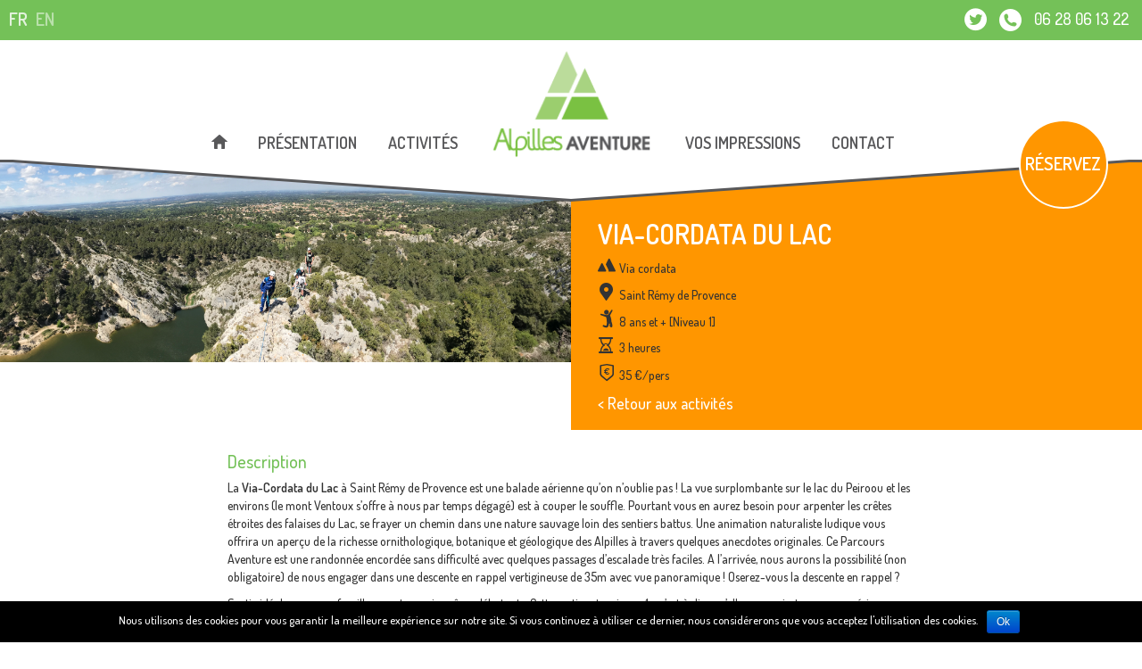

--- FILE ---
content_type: text/html; charset=UTF-8
request_url: http://alpillesaventure.com/activite/via-cordata-lac/
body_size: 7529
content:
<!DOCTYPE html>
<html lang="fr-FR" prefix="og: http://ogp.me/ns#">
<head>
<meta charset="UTF-8">
<meta name="viewport" content="width=device-width, initial-scale=1">
<link rel="profile" href="http://gmpg.org/xfn/11">
<link rel="pingback" href="http://alpillesaventure.com/activite/via-cordata-lac/">
<link rel="stylesheet" href="/wp-content/themes/alpilles-aventure/css/reset.css">
<link rel="stylesheet" href="/wp-content/themes/alpilles-aventure/css/bootstrap.css">
<link rel="stylesheet" href="/wp-content/themes/alpilles-aventure/css/icones.css">
<link href='https://fonts.googleapis.com/css?family=Dosis:500,600' rel='stylesheet' type='text/css'>
<meta property="og:title" content="Site internet Alpilles Aventure - Activités de pleine nature à Saint Rémy de Provence, dans les Alpilles" />
<meta property="og:type" content="website" />
<meta property="og:image" content="http://alpillesaventure.com/wp-content/uploads/2016/04/Logo-OK.png" />


<title>Via-Cordata au Lac de Saint Rémy de Provence</title>

<!-- This site is optimized with the Yoast SEO plugin v4.6 - https://yoast.com/wordpress/plugins/seo/ -->
<meta name="description" content="La Via-Cordata du Lac à Saint Rémy de Provence est une ballade aérienne qu&#039;on n&#039;oublie pas ! La vue surplombante sur le lac du Peiroou et les environs."/>
<meta name="robots" content="noodp"/>
<link rel="canonical" href="http://alpillesaventure.com/activite/via-cordata-lac/" />
<meta property="og:locale" content="fr_FR" />
<meta property="og:type" content="article" />
<meta property="og:title" content="Via-Cordata au Lac de Saint Rémy de Provence" />
<meta property="og:description" content="La Via-Cordata du Lac à Saint Rémy de Provence est une ballade aérienne qu&#039;on n&#039;oublie pas ! La vue surplombante sur le lac du Peiroou et les environs." />
<meta property="og:url" content="http://alpillesaventure.com/activite/via-cordata-lac/" />
<meta property="og:site_name" content="Alpilles Aventure" />
<meta property="article:section" content="Via cordata" />
<meta property="og:image" content="http://alpillesaventure.com/wp-content/uploads/2023/07/IMG_2565.jpg" />
<meta property="og:image:width" content="8684" />
<meta property="og:image:height" content="3724" />
<meta name="twitter:card" content="summary" />
<meta name="twitter:description" content="La Via-Cordata du Lac à Saint Rémy de Provence est une ballade aérienne qu&#039;on n&#039;oublie pas ! La vue surplombante sur le lac du Peiroou et les environs." />
<meta name="twitter:title" content="Via-Cordata au Lac de Saint Rémy de Provence" />
<meta name="twitter:site" content="@AlpillesAv" />
<meta name="twitter:image" content="http://alpillesaventure.com/wp-content/uploads/2023/07/IMG_2565.jpg" />
<meta name="twitter:creator" content="@AlpillesAv" />
<!-- / Yoast SEO plugin. -->

<link rel='dns-prefetch' href='//s.w.org' />
<link rel="alternate" type="application/rss+xml" title="Alpilles Aventure &raquo; Flux" href="http://alpillesaventure.com/feed/" />
<link rel="alternate" type="application/rss+xml" title="Alpilles Aventure &raquo; Flux des commentaires" href="http://alpillesaventure.com/comments/feed/" />
		<script type="text/javascript">
			window._wpemojiSettings = {"baseUrl":"https:\/\/s.w.org\/images\/core\/emoji\/12.0.0-1\/72x72\/","ext":".png","svgUrl":"https:\/\/s.w.org\/images\/core\/emoji\/12.0.0-1\/svg\/","svgExt":".svg","source":{"concatemoji":"http:\/\/alpillesaventure.com\/wp-includes\/js\/wp-emoji-release.min.js?ver=5.2.23"}};
			!function(e,a,t){var n,r,o,i=a.createElement("canvas"),p=i.getContext&&i.getContext("2d");function s(e,t){var a=String.fromCharCode;p.clearRect(0,0,i.width,i.height),p.fillText(a.apply(this,e),0,0);e=i.toDataURL();return p.clearRect(0,0,i.width,i.height),p.fillText(a.apply(this,t),0,0),e===i.toDataURL()}function c(e){var t=a.createElement("script");t.src=e,t.defer=t.type="text/javascript",a.getElementsByTagName("head")[0].appendChild(t)}for(o=Array("flag","emoji"),t.supports={everything:!0,everythingExceptFlag:!0},r=0;r<o.length;r++)t.supports[o[r]]=function(e){if(!p||!p.fillText)return!1;switch(p.textBaseline="top",p.font="600 32px Arial",e){case"flag":return s([55356,56826,55356,56819],[55356,56826,8203,55356,56819])?!1:!s([55356,57332,56128,56423,56128,56418,56128,56421,56128,56430,56128,56423,56128,56447],[55356,57332,8203,56128,56423,8203,56128,56418,8203,56128,56421,8203,56128,56430,8203,56128,56423,8203,56128,56447]);case"emoji":return!s([55357,56424,55356,57342,8205,55358,56605,8205,55357,56424,55356,57340],[55357,56424,55356,57342,8203,55358,56605,8203,55357,56424,55356,57340])}return!1}(o[r]),t.supports.everything=t.supports.everything&&t.supports[o[r]],"flag"!==o[r]&&(t.supports.everythingExceptFlag=t.supports.everythingExceptFlag&&t.supports[o[r]]);t.supports.everythingExceptFlag=t.supports.everythingExceptFlag&&!t.supports.flag,t.DOMReady=!1,t.readyCallback=function(){t.DOMReady=!0},t.supports.everything||(n=function(){t.readyCallback()},a.addEventListener?(a.addEventListener("DOMContentLoaded",n,!1),e.addEventListener("load",n,!1)):(e.attachEvent("onload",n),a.attachEvent("onreadystatechange",function(){"complete"===a.readyState&&t.readyCallback()})),(n=t.source||{}).concatemoji?c(n.concatemoji):n.wpemoji&&n.twemoji&&(c(n.twemoji),c(n.wpemoji)))}(window,document,window._wpemojiSettings);
		</script>
		<style type="text/css">
img.wp-smiley,
img.emoji {
	display: inline !important;
	border: none !important;
	box-shadow: none !important;
	height: 1em !important;
	width: 1em !important;
	margin: 0 .07em !important;
	vertical-align: -0.1em !important;
	background: none !important;
	padding: 0 !important;
}
</style>
	<link rel='stylesheet' id='wp-block-library-css'  href='http://alpillesaventure.com/wp-includes/css/dist/block-library/style.min.css?ver=5.2.23' type='text/css' media='all' />
<link rel='stylesheet' id='contact-form-7-css'  href='http://alpillesaventure.com/wp-content/plugins/contact-form-7/includes/css/styles.css?ver=4.9.2' type='text/css' media='all' />
<link rel='stylesheet' id='cookie-notice-front-css'  href='http://alpillesaventure.com/wp-content/plugins/cookie-notice/css/front.min.css?ver=5.2.23' type='text/css' media='all' />
<link rel='stylesheet' id='rs-plugin-settings-css'  href='http://alpillesaventure.com/wp-content/plugins/revslider/rs-plugin/css/settings.css?rev=4.2.1&#038;ver=5.2.23' type='text/css' media='all' />
<style id='rs-plugin-settings-inline-css' type='text/css'>
.tp-caption a {
color:#ff7302;
text-shadow:none;
-webkit-transition:all 0.2s ease-out;
-moz-transition:all 0.2s ease-out;
-o-transition:all 0.2s ease-out;
-ms-transition:all 0.2s ease-out;
}

.tp-caption a:hover {
color:#ffa902;
}
</style>
<link rel='stylesheet' id='rs-captions-css'  href='http://alpillesaventure.com/wp-content/plugins/revslider/rs-plugin/css/dynamic-captions.css?rev=4.2.1&#038;ver=5.2.23' type='text/css' media='all' />
<link rel='stylesheet' id='alpilles-aventure-style-css'  href='http://alpillesaventure.com/wp-content/themes/alpilles-aventure/style.css?ver=5.2.23' type='text/css' media='all' />
<script type='text/javascript' src='http://alpillesaventure.com/wp-includes/js/jquery/jquery.js?ver=1.12.4-wp'></script>
<script type='text/javascript' src='http://alpillesaventure.com/wp-includes/js/jquery/jquery-migrate.min.js?ver=1.4.1'></script>
<script type='text/javascript'>
/* <![CDATA[ */
var cnArgs = {"ajaxurl":"http:\/\/alpillesaventure.com\/wp-admin\/admin-ajax.php","hideEffect":"fade","onScroll":"","onScrollOffset":"100","cookieName":"cookie_notice_accepted","cookieValue":"TRUE","cookieTime":"2592000","cookiePath":"\/","cookieDomain":"","redirection":"","cache":""};
/* ]]> */
</script>
<script type='text/javascript' src='http://alpillesaventure.com/wp-content/plugins/cookie-notice/js/front.min.js?ver=1.2.40'></script>
<script type='text/javascript' src='http://alpillesaventure.com/wp-content/plugins/revslider/rs-plugin/js/jquery.themepunch.plugins.min.js?rev=4.2.1&#038;ver=5.2.23'></script>
<script type='text/javascript' src='http://alpillesaventure.com/wp-content/plugins/revslider/rs-plugin/js/jquery.themepunch.revolution.min.js?rev=4.2.1&#038;ver=5.2.23'></script>
<link rel='https://api.w.org/' href='http://alpillesaventure.com/wp-json/' />
<link rel="EditURI" type="application/rsd+xml" title="RSD" href="http://alpillesaventure.com/xmlrpc.php?rsd" />
<link rel="wlwmanifest" type="application/wlwmanifest+xml" href="http://alpillesaventure.com/wp-includes/wlwmanifest.xml" /> 
<meta name="generator" content="WordPress 5.2.23" />
<link rel='shortlink' href='http://alpillesaventure.com/?p=402' />
<link rel="alternate" type="application/json+oembed" href="http://alpillesaventure.com/wp-json/oembed/1.0/embed?url=http%3A%2F%2Falpillesaventure.com%2Factivite%2Fvia-cordata-lac%2F" />
<link rel="alternate" type="text/xml+oembed" href="http://alpillesaventure.com/wp-json/oembed/1.0/embed?url=http%3A%2F%2Falpillesaventure.com%2Factivite%2Fvia-cordata-lac%2F&#038;format=xml" />
<link rel="shortcut icon" href="http://alpillesaventure.com/wp-content/uploads/2015/04/Logo_-_icone.ico" /><style type="text/css">
.qtranxs_flag_fr {background-image: url(http://alpillesaventure.com/wp-content/plugins/qtranslate-x/flags/fr.png); background-repeat: no-repeat;}
.qtranxs_flag_en {background-image: url(http://alpillesaventure.com/wp-content/plugins/qtranslate-x/flags/gb.png); background-repeat: no-repeat;}
</style>
<link hreflang="fr" href="http://alpillesaventure.com/fr/activite/via-cordata-lac/" rel="alternate" />
<link hreflang="en" href="http://alpillesaventure.com/en/activite/via-cordata-lac/" rel="alternate" />
<link hreflang="x-default" href="http://alpillesaventure.com/activite/via-cordata-lac/" rel="alternate" />
<meta name="generator" content="qTranslate-X 3.4.6.8" />
</head>

<body class="activite-template-default single single-activite postid-402">

<header class="header_site">
     <!--reseaux sociaux-->
    <div id="bandeau_vert">
        
<aside id="secondary" class="widget-area" role="complementary">
	<style type="text/css">
.qtranxs_widget ul { margin: 0; }
.qtranxs_widget ul li
{
display: inline; /* horizontal list, use "list-item" or other appropriate value for vertical list */
list-style-type: none; /* use "initial" or other to enable bullets */
margin: 0 5px 0 0; /* adjust spacing between items */
opacity: 0.5;
-o-transition: 1s ease opacity;
-moz-transition: 1s ease opacity;
-webkit-transition: 1s ease opacity;
transition: 1s ease opacity;
}
/* .qtranxs_widget ul li span { margin: 0 5px 0 0; } */ /* other way to control spacing */
.qtranxs_widget ul li.active { opacity: 0.8; }
.qtranxs_widget ul li:hover { opacity: 1; }
.qtranxs_widget img { box-shadow: none; vertical-align: middle; display: initial; }
.qtranxs_flag { height:12px; width:18px; display:block; }
.qtranxs_flag_and_text { padding-left:20px; }
.qtranxs_flag span { display:none; }
</style>
<section id="qtranslate-2" class="widget qtranxs_widget">
<ul class="language-chooser language-chooser-text qtranxs_language_chooser" id="qtranslate-2-chooser">
<li class="lang-fr active"><a href="http://alpillesaventure.com/fr/activite/via-cordata-lac/" hreflang="fr" title="FR (fr)" class="qtranxs_text qtranxs_text_fr"><span>FR</span></a></li>
<li class="lang-en"><a href="http://alpillesaventure.com/en/activite/via-cordata-lac/" hreflang="en" title="EN (en)" class="qtranxs_text qtranxs_text_en"><span>EN</span></a></li>
</ul><div class="qtranxs_widget_end"></div>
</section></aside><!-- #secondary -->
        <nav id="reseaux_haut">
            <a href="https://twitter.com/AlpillesAv?lang=fr" title="Twitter d'Alpilles Aventure"><i class="icon-twitter"></i></a>
           <!-- <a href="#" title="Facebook d'Alpilles Aventure"><i class="icon-fbk"></i></a>-->
            <a href="tel:0628061322" title="appeler Alpilles Aventure"><i class="icon-tel"></i></a>
            <a href="tel:0628061322" id="tel" title="appeler Alpilles Aventure">06 28 06 13 22</a>

        </nav>
        <!--responsive-->
        <div id="menu_resp">
            <a href="http://alpillesaventure.com/" title="Page d'accueil" class="dib logo">
                <img src="/wp-content/themes/alpilles-aventure/img/Logo.png" alt="logo Alpilles Aventure" />
           </a>
           <label for="ouverture_menu">
           		<i class="icon-menu"></i>
            </label>
            <input id="ouverture_menu" type="checkbox">    
            <nav id="nav_resp"><div class="menu-responsive-container"><ul id="menu-responsive" class="menu"><li id="menu-item-97" class="menu-item menu-item-type-post_type menu-item-object-page menu-item-home menu-item-97"><a href="http://alpillesaventure.com/">Accueil</a></li>
<li id="menu-item-95" class="menu-item menu-item-type-post_type menu-item-object-page menu-item-95"><a href="http://alpillesaventure.com/presentation/">Présentation</a></li>
<li id="menu-item-93" class="menu-item menu-item-type-post_type menu-item-object-page menu-item-has-children menu-item-93"><a href="http://alpillesaventure.com/activites/">Activités</a>
<ul class="sub-menu">
	<li id="menu-item-1253" class="menu-item menu-item-type-post_type menu-item-object-activite menu-item-1253"><a href="http://alpillesaventure.com/activite/calendrier-2025/">CALENDRIER SORTIES 2025</a></li>
	<li id="menu-item-215" class="menu-item menu-item-type-post_type menu-item-object-page menu-item-215"><a href="http://alpillesaventure.com/activites/activite-via-cordata/">Via cordata</a></li>
	<li id="menu-item-217" class="menu-item menu-item-type-post_type menu-item-object-page menu-item-217"><a href="http://alpillesaventure.com/activites/activite-escalade/">Escalade</a></li>
	<li id="menu-item-216" class="menu-item menu-item-type-post_type menu-item-object-page menu-item-216"><a href="http://alpillesaventure.com/activites/activite-via-ferrata/">Via ferrata/Tyrolienne</a></li>
	<li id="menu-item-214" class="menu-item menu-item-type-post_type menu-item-object-page menu-item-214"><a href="http://alpillesaventure.com/activites/activite-aquatique/">Aquatique</a></li>
	<li id="menu-item-213" class="menu-item menu-item-type-post_type menu-item-object-page menu-item-213"><a href="http://alpillesaventure.com/activites/activite-stage-multi-activite/">Stage multi-activités</a></li>
	<li id="menu-item-212" class="menu-item menu-item-type-post_type menu-item-object-page menu-item-212"><a href="http://alpillesaventure.com/activites/activite-theme/">Sorties à thème</a></li>
</ul>
</li>
<li id="menu-item-94" class="menu-item menu-item-type-post_type menu-item-object-page menu-item-94"><a href="http://alpillesaventure.com/vos-impressions/">Vos impressions</a></li>
<li id="menu-item-96" class="menu-item menu-item-type-post_type menu-item-object-page menu-item-96"><a href="http://alpillesaventure.com/contact/">Contact</a></li>
</ul></div></nav>
        </div>
    <!--nav principale-->   
    </div>
    <div id="menu_header">
      
      
       <div id="nav" class="container">
          <nav id="nav_gauche" class="dib col-sm-5">  
            <a href="http://alpillesaventure.com/" title="Aller sur la page d'accueil"><i class="icon-accueil"></i></a>
                <div class="menu-gauche-container"><ul id="menu-gauche" class="menu"><li id="menu-item-76" class="menu-item menu-item-type-post_type menu-item-object-page menu-item-76"><a href="http://alpillesaventure.com/presentation/">Présentation</a></li>
<li id="menu-item-37" class="menu-item menu-item-type-post_type menu-item-object-page menu-item-37"><a href="http://alpillesaventure.com/activites/">Activités</a></li>
</ul></div>           </nav><a href="http://alpillesaventure.com/" title="Page d'accueil" class="dib logo col-xs-2">
                <img src="/wp-content/themes/alpilles-aventure/img/Logo.png" alt="logo Alpilles Aventure" />
           </a><nav id="nav_droite" class="dib col-sm-5"><div class="menu-droite-container"><ul id="menu-droite" class="menu"><li id="menu-item-241" class="menu-item menu-item-type-post_type menu-item-object-page menu-item-241"><a href="http://alpillesaventure.com/vos-impressions/">Vos impressions</a></li>
<li id="menu-item-242" class="menu-item menu-item-type-post_type menu-item-object-page menu-item-242"><a href="http://alpillesaventure.com/contact/">Contact</a></li>
</ul></div>          <!-- <a href="contact" title="appeler Alpilles Aventure"><i class="icon-contact"></i></a> -->
           </nav>
           <nav id="test" class="container"><div class="menu-sous-container"><ul id="menu-sous" class="menu"><li id="menu-item-1206" class="menu-item menu-item-type-post_type menu-item-object-activite menu-item-1206"><a href="http://alpillesaventure.com/activite/calendrier-2025/">CALENDRIER SORTIES 2025</a></li>
<li id="menu-item-439" class="menu-item menu-item-type-post_type menu-item-object-page menu-item-439"><a href="http://alpillesaventure.com/activites/activite-via-cordata/">Via cordata</a></li>
<li id="menu-item-441" class="menu-item menu-item-type-post_type menu-item-object-page menu-item-441"><a href="http://alpillesaventure.com/activites/activite-escalade/">Escalade</a></li>
<li id="menu-item-440" class="menu-item menu-item-type-post_type menu-item-object-page menu-item-440"><a href="http://alpillesaventure.com/activites/activite-via-ferrata/">Via ferrata/Tyrolienne</a></li>
<li id="menu-item-436" class="menu-item menu-item-type-post_type menu-item-object-page menu-item-436"><a href="http://alpillesaventure.com/activites/activite-theme/">Sorties à thème</a></li>
<li id="menu-item-437" class="menu-item menu-item-type-post_type menu-item-object-page menu-item-437"><a href="http://alpillesaventure.com/activites/activite-stage-multi-activite/">Stage multi-activités</a></li>
<li id="menu-item-438" class="menu-item menu-item-type-post_type menu-item-object-page menu-item-438"><a href="http://alpillesaventure.com/activites/activite-aquatique/">Aquatique</a></li>
</ul></div></nav>
       
        </div><div id="triangle">
      </div> <div id="triangle_contour">
       </div><a href="http://alpillesaventure.com/contact" id="call">Réservez </a>
    </div>
    
</header>

		




	

			<section id="img_princ_pages">

  		<figure class="dib col-lg-6 col-md-5 col-sm-4" id="photo_presentation">
			<img width="8684" height="3724" src="http://alpillesaventure.com/wp-content/uploads/2023/07/IMG_2565.jpg" class="attachment-full size-full wp-post-image" alt="" srcset="http://alpillesaventure.com/wp-content/uploads/2023/07/IMG_2565.jpg 8684w, http://alpillesaventure.com/wp-content/uploads/2023/07/IMG_2565-300x129.jpg 300w, http://alpillesaventure.com/wp-content/uploads/2023/07/IMG_2565-768x329.jpg 768w, http://alpillesaventure.com/wp-content/uploads/2023/07/IMG_2565-1024x439.jpg 1024w" sizes="(max-width: 8684px) 100vw, 8684px" />		

          </figure><div class="dib col-lg-6  col-md-7 col-sm-8 parcours-aventure" id="infos">

                      <h1> Via-Cordata du Lac</h1>
                      
            	<ul class="dib col-md-12 col-xs-6">
                	<li><i class="icon-mont"></i>Via cordata</li>
                    <li><i class="icon-lieu"></i>Saint Rémy de Provence</li>
                    <li><i class="icon-age"></i>8 ans et + [Niveau 1]</li>
                </ul><ul class="dib col-md-12 col-xs-6">
                    <li><i class="icon-sablier"></i>3 heures</li>
                    <li><i class="icon-euro"></i>35&nbsp;€/pers</li>
                </ul>
				<a href="/activites">< Retour aux activités </a>
         	</div>

    	</section>

    	<section class="container" id="description_sortie">

		<h2>Description</h2>

		<p>La <strong>Via-Cordata du Lac</strong> à Saint Rémy de Provence est une balade aérienne qu&rsquo;on n&rsquo;oublie pas ! La vue surplombante sur le lac du Peiroou et les environs (le mont Ventoux s&rsquo;offre à nous par temps dégagé) est à couper le souffle. Pourtant vous en aurez besoin pour arpenter les crêtes étroites des falaises du Lac, se frayer un chemin dans une nature sauvage loin des sentiers battus. Une animation naturaliste ludique vous offrira un aperçu de la richesse ornithologique, botanique et géologique des Alpilles à travers quelques anecdotes originales. Ce Parcours Aventure est une randonnée encordée sans difficulté avec quelques passages d&rsquo;escalade très faciles. A l&rsquo;arrivée, nous aurons la possibilité (non obligatoire) de nous engager dans une descente en rappel vertigineuse de 35m avec vue panoramique ! Oserez-vous la descente en rappel ?</p>
<p>Sortie idéale pour une famille ou entre amis, même débutants. Cette sortie est « niveau 1 » c&rsquo;est à dire qu&rsquo;elle ne requiert aucune expérience préalable en escalade ou via-ferrata. La descente en rappel finale de 35m, très impressionnante, est contournable pour toute personne ne souhaitant pas s&rsquo;y aventurer.</p>
<p><em>La sortie <a href="http://alpillesaventure.com/activite/via-cordata-mont-gaussier/">Via-Cordata du Mont Gaussier</a> est plus aérienne et de « niveau 2 » pour information.</em></p>
<p>Le parcours dure 3h.</p>
<p>Les tarifs particuliers :</p>
<p>35€/personne.</p>
<p>Pour les groupes &gt; 12 personnes, me contacter.</p>
<p>Privatisation d&rsquo;une sortie, me contacter.</p>
<p>Séminaires : sur devis, me contacter.</p>
<p>Prévoyez une tenue de randonnée : chaussures de rando légères ou baskets si vous n&rsquo;en avez pas / Sac à dos avec 1/2L d&rsquo;eau par personne (1L en saison estivale)</p>
<p>Tout le matériel nécessaire est fourni.</p>
<p>Tous les participants sont couverts en Responsabilité Civile.<br />
Optionnel + 3,95€/personne/jour pour l’assurance en « Individuelle corporelle » via Impact Multisport</p>
</section>
                 <section class="container" id="photos">
            <figure class="dib">
           		     			<img src="http://alpillesaventure.com/wp-content/uploads/2016/04/IMG_2558.jpg" alt="" />   
            </figure>            <figure class="dib col-md-3 col-xs-5">
                    			<img src="http://alpillesaventure.com/wp-content/uploads/2023/07/IMG_2606.jpg" alt="" />   
            </figure>            <figure class="dib col-md-3 col-xs-5">
                    			<img src="http://alpillesaventure.com/wp-content/uploads/2017/03/IMAG0338b.jpg" alt="" />   
            </figure>            <figure class="dib col-md-3 col-xs-5">
                   			<img src="http://alpillesaventure.com/wp-content/uploads/2017/03/20170415_163141-Small.jpg" alt="" />   
            </figure>		</section>
        
         
         <section class="container" id="shortcode">
            <h2></h2>
            <article class="dib col-md-3 col-xs-6">
           	<p>Merci d’avoir adapté cette activité à notre plus jeune fille Une très belle activité en famille ! Tout était parfait ! Merci pour ta bonne humeur, ton professionnalisme et ta disponibilité</p>
            <span>Nicolas et Justine</span>
          </article><article class="dib col-md-3 col-xs-6">
           	<p>Super sortie et moniteur à l&rsquo;écoute, agréable, très gentil et souriant. Il aide et rassure les personnes qui ont un peu peur et ne brusque personne. Super expérience à refaire et recommander sans hésiter ! </p>
<p>Je serai motivée à revenir pour une sortie nocturne si cela est possible !</p>
            <span>Angelique</span>
          </article><article class="dib col-md-3 col-xs-6">
           	<p>Super découverte, on s&rsquo;est régalées. Tout à fait adapté à tous les niveaux de notre groupe ! On a adoré aussi les petites explications pédagogiques, on se rappellera du chêne kermes !</p>
            <span>Camille</span>
          </article><article class="dib col-md-3 col-xs-6">
           	<p>Les petits infos faune et flore ainsi que les anecdoctes sont très appréciables. Tout comme ton sens de l’humour et ta légèreté qui rend cette sortie d’autant plus agréable. Tu nous as permis de sortir de notre zone de confort tout en se sentant en sécurité. Merci et à refaire bientôt !</p>
            <span>Maud</span>
          </article><article class="dib col-md-3 col-xs-6">
           	<p>Une super sortie très bien encadrée et pour laquelle on est en totale confiance. Magnifique paysage. Sortie pendant laquelle on a des infos très intéressantes sur l’environnement. Un grand merci !&#x1f60a;&#x1f44c;</p>
            <span>Famille Dumont</span>
          </article>
         </section>
         
         
       
		
			




	<footer id="footer_site">
    	<div class="container">
        	<span class="dib col-md-5 col-xs-6">Chemin de Calanquet - 13210 St Rémy de Provence
            </span><div id="reseaux_bas" class="dib col-md-2 col-xs-6">
            	<a href="https://twitter.com/AlpillesAv?lang=fr" title="Twitter d'Alpilles Aventure"><i class="icon-twitter"></i></a>
           <!-- <a href="#" title="Facebook d'Alpilles Aventure"><i class="icon-fbk"></i></a>-->
            	<a href="tel:0628061322" title="appeler Alpilles Aventure"><i class="icon-tel"></i> 06 28 06 13 22</a>
            </div><div id="liens_footer" class="dib col-md-5 col-sm-12">
             
            	<a href="../../plan" title="Plan du site">Plan du site</a>
                <a href="../../mentions" title="Mentions légales">Mentions légales</a>
				<a href="https://alpillesaventure.com/wp-content/uploads/2023/10/AlpillesAventure_CGV.pdf" title="Conditions générales de vente" target="_blank">CGV</a>
                <a href="http://eleonore-dherbecourt.com/" title="site internet d''Eléonore Dherbécourt" id="CG">Conception graphique : Éléonore Dherbécourt</a>
            </div>
       </div>
	
	</footer><!-- #colophon -->

<script type='text/javascript'>
/* <![CDATA[ */
var wpcf7 = {"apiSettings":{"root":"http:\/\/alpillesaventure.com\/wp-json\/contact-form-7\/v1","namespace":"contact-form-7\/v1"},"recaptcha":{"messages":{"empty":"Merci de confirmer que vous n\u2019\u00eates pas un robot."}}};
/* ]]> */
</script>
<script type='text/javascript' src='http://alpillesaventure.com/wp-content/plugins/contact-form-7/includes/js/scripts.js?ver=4.9.2'></script>
<script type='text/javascript' src='http://alpillesaventure.com/wp-content/themes/alpilles-aventure/js/navigation.js?ver=20151215'></script>
<script type='text/javascript' src='http://alpillesaventure.com/wp-content/themes/alpilles-aventure/js/scroll.js?ver=20151215'></script>
<script type='text/javascript' src='http://alpillesaventure.com/wp-content/themes/alpilles-aventure/js/maps.js?ver=20151215'></script>
<script type='text/javascript' src='http://alpillesaventure.com/wp-content/themes/alpilles-aventure/js/skip-link-focus-fix.js?ver=20151215'></script>
<script type='text/javascript' src='http://alpillesaventure.com/wp-includes/js/wp-embed.min.js?ver=5.2.23'></script>

			<div id="cookie-notice" role="banner" class="cn-bottom bootstrap" style="color: #fff; background-color: #000;"><div class="cookie-notice-container"><span id="cn-notice-text">Nous utilisons des cookies pour vous garantir la meilleure expérience sur notre site. Si vous continuez à utiliser ce dernier, nous considérerons que vous acceptez l'utilisation des cookies.</span><a href="#" id="cn-accept-cookie" data-cookie-set="accept" class="cn-set-cookie button bootstrap">Ok</a>
				</div>
			</div>
</body>
</html>


--- FILE ---
content_type: text/css
request_url: http://alpillesaventure.com/wp-content/themes/alpilles-aventure/css/icones.css
body_size: 488
content:
@font-face {
    font-family: 'icomoon';
    src:    url('fonts/icomoon.eot?b7x7op');
    src:    url('fonts/icomoon.eot?b7x7op#iefix') format('embedded-opentype'),
        url('fonts/icomoon.ttf?b7x7op') format('truetype'),
        url('fonts/icomoon.woff?b7x7op') format('woff'),
        url('fonts/icomoon.svg?b7x7op#icomoon') format('svg');
    font-weight: normal;
    font-style: normal;
}

[class^="icon-"], [class*=" icon-"] {
    /* use !important to prevent issues with browser extensions that change fonts */
    font-family: 'icomoon' !important;
    speak: none;
    font-style: normal;
    font-weight: normal;
    font-variant: normal;
    text-transform: none;
    line-height: 1;

    /* Better Font Rendering =========== */
    -webkit-font-smoothing: antialiased;
    -moz-osx-font-smoothing: grayscale;
}

.icon-sablier:before {
    content: "\e90c";
}
.icon-lieu:before {
    content: "\e90b";
}
.icon-mont:before {
    content: "\e907";
}
.icon-euro:before {
    content: "\e908";
}
.icon-age:before {
    content: "\e909";
}
.icon-carre:before {
    content: "\e90a";
}
.icon-accueil:before {
    content: "\e906";
}
.icon-fbk:before {
    content: "\e900";
}
.icon-twitter:before {
    content: "\e902";
}
.icon-contact:before {
    content: "\e903";
}
.icon-tel:before {
    content: "\e904";
}
.icon-menu:before {
    content: "\e901";
}
.icon-oiseau:before {
    content: "\e905";
}



--- FILE ---
content_type: text/css
request_url: http://alpillesaventure.com/wp-content/themes/alpilles-aventure/style.css?ver=5.2.23
body_size: 5799
content:
/*GENERAL*/
.dib{display:inline-block}.db{display:block}*{float:none!important}body{margin:0;padding:0}.cap{text-transform:uppercase}a{text-decoration:none}a,h1,h2,h3,h4,h5,h6,pre,p,span,label,fieldset,input,li{font-family:'Dosis',sans-serif}.header_site{position:fixed;width:100%;z-index:800}.header_site #bandeau_vert{width:100%;height:45px;margin:0;padding:5px;background-color:#74c158;text-align:right;transition:all 1s ease;position:relative}.header_site #bandeau_vert aside{transition:all 1s ease;display:inline-block;position:absolute;top:10px;left:10px}@media (max-width: 700px){.header_site #bandeau_vert aside{ right:60px;left:auto}}.header_site #bandeau_vert aside ul li a{font-size:20px;line-height:22px;font-weight:600;color:#fff;transition:all 1s ease}@media (max-width: 1200px) and (min-width: 700px){.header_site #bandeau_vert aside ul li a{ font-size:16px}}@media (max-width: 700px){.header_site #bandeau_vert aside ul li a{ font-size:18px;line-height:22px;font-weight:500;color:#74c158}}.header_site #bandeau_vert #menu_resp{display:none}@media (max-width: 1200px) and (min-width: 700px){.header_site #bandeau_vert{ height:40px}}@media (max-width: 700px){.header_site #bandeau_vert{ background-color:#fff;text-align:left;height:100px;padding:5px 5px 0 5px}.header_site #bandeau_vert #menu_resp{display:inline-block;text-align:center;width:100%}.header_site #bandeau_vert #menu_resp input{display:none}.header_site #bandeau_vert #menu_resp>a img{width:130px;margin-top:-25px}.header_site #bandeau_vert #menu_resp i{position:absolute;top:10px;right:15px;z-index:1000;font-size:25px;line-height:30px;font-weight:300;color:#74c158}.header_site #bandeau_vert #menu_resp #nav_resp{position:absolute;top:88px;right:-160px;padding:10px 15px;z-index:1000;background-color:#74c158;text-align:left;transition:all 1s ease}.header_site #bandeau_vert #menu_resp #nav_resp a{font-size:18px;line-height:35px;font-weight:300;color:#fff;text-transform:uppercase}.header_site #bandeau_vert #menu_resp #nav_resp .sub-menu a{font-size:15px;line-height:25px;font-weight:300;color:#fff;text-transform:none}.header_site #bandeau_vert #menu_resp #ouverture_menu:checked~#nav_resp{right:0;transition:all 1s ease}}.header_site #bandeau_vert #reseaux_haut{padding:5px 10px;transition:all 1s ease}@media (max-width: 600px){.header_site #bandeau_vert #reseaux_haut #tel{ display:none}}.header_site #bandeau_vert #reseaux_haut a{margin-top:20px;font-size:18px;line-height:22px;font-weight:500;color:#fff;vertical-align:top;transition:font-size 1s ease}.header_site #bandeau_vert #reseaux_haut a:hover{color:#58585a}@media (max-width: 1200px) and (min-width: 700px){.header_site #bandeau_vert #reseaux_haut a{ font-size:16px}}@media (max-width: 700px){.header_site #bandeau_vert #reseaux_haut a{ font-size:18px;line-height:22px;font-weight:500;color:#58585a;margin-top:0}}.header_site #bandeau_vert #reseaux_haut a i{padding-right:10px;font-size:25px;vertical-align:bottom;transition:font-size 1s ease}@media (max-width: 1200px) and (min-width: 700px){.header_site #bandeau_vert #reseaux_haut a i{ font-size:20px;padding-right:5px}}@media (max-width: 700px){.header_site #bandeau_vert #reseaux_haut a i{ font-size:22px;padding-right:10px}}.header_site #bandeau_vert #reseaux_haut a i:hover{color:#58585a}@media (max-width: 700px){.header_site #bandeau_vert #reseaux_haut a{ display:inline-block}}.header_site .menu_complet{width:100%!important;height:auto!important;margin:0!important;padding:10px 0!important}.header_site #menu_header{width:100%;height:137px;margin:0;padding:10px 0;background-color:#fff;text-align:center;position:relative;border-bottom:3px solid #58585a;transition:all 1s ease}@media (max-width: 1200px) and (min-width: 992px){.header_site #menu_header{ height:120px}}@media (max-width: 992px) and (min-width: 700px){.header_site #menu_header{ height:90px}}@media (max-width: 700px){.header_site #menu_header{ height:0;margin:0;padding:0}}@media (max-width: 700px){.header_site #menu_header #nav{ display:none}}.header_site #menu_header nav a,.header_site #menu_header nav li,.header_site #menu_header nav ul,.header_site #menu_header nav div{display:inline-block;vertical-align:bottom;text-transform:uppercase;font-size:18px;line-height:22px;font-weight:600;color:#58585a}.header_site #menu_header nav a:hover{color:#74c158}.header_site #menu_header .logo{padding:0;vertical-align:bottom}.header_site #menu_header .logo img{width:100%;transition:all 1s ease}.header_site #menu_header #nav_gauche{text-align:right}.header_site #menu_header #nav_gauche a{padding:0 30px 8px 0}@media (max-width: 1200px) and (min-width: 992px){.header_site #menu_header #nav_gauche a{ padding:0 18px 4px 0}}@media (max-width: 992px) and (min-width: 700px){.header_site #menu_header #nav_gauche a{ padding:0 10px 0 0;font-size:15px}}.header_site #menu_header #test{display:block;height:0}.header_site #menu_header #test li a{font-size:16px;line-height:22px;font-weight:600;color:#58585a;text-transform:none;opacity:0}.header_site #menu_header #test li a:hover{color:#74c158}@media (max-width: 992px) and (min-width: 700px){.header_site #menu_header #test li a{ font-size:14px;line-height:22px;font-weight:600;color:#58585a}}.header_site #menu_header .test_complet{display:inline-block;background-color:#fff;width:100%;height:30px!important;text-align:center}@media (max-width: 800px) and (min-width: 700px){.header_site #menu_header .test_complet{ margin-bottom:20px}}.header_site #menu_header .test_complet li{display:inline-block;padding:5px}@media (max-width: 992px) and (min-width: 800px){.header_site #menu_header .test_complet li{ padding:5px 2px}}@media (max-width: 800px) and (min-width: 700px){.header_site #menu_header .test_complet li{ padding:5px 2px}}.header_site #menu_header .test_complet li a{opacity:1!important}.header_site #menu_header #nav_droite{text-align:left}.header_site #menu_header #nav_droite a{padding:0 0 8px 30px}@media (max-width: 1200px) and (min-width: 992px){.header_site #menu_header #nav_droite a{ padding:0 0 4px 18px}}@media (max-width: 992px) and (min-width: 700px){.header_site #menu_header #nav_droite a{ padding:0 0 0 10px;font-size:15px}}.header_site #triangle{width:0;height:0;border-style:solid;border-width:45px 50vw 0 50vw;border-color:#fff transparent transparent transparent;position:absolute;bottom:-44px;z-index:1}@media (max-width: 992px) and (min-width: 700px){.header_site #triangle{ border-width:35px 50vw 0 50vw;bottom:-34px}}@media (max-width: 700px) and (min-width: 550px){.header_site #triangle{ border-width:25px 50vw 0 50vw;bottom:-24px}}@media (max-width: 550px){.header_site #triangle{ border-width:20px 50vw 0 50vw;bottom:-19px}}.header_site #triangle_contour{width:0;height:0;border-style:solid;border-width:45px 50vw 0 50vw;border-color:#58585a transparent transparent transparent;position:absolute;bottom:-47px}@media (max-width: 992px) and (min-width: 700px){.header_site #triangle_contour{ border-width:35px 50vw 0 50vw;bottom:-37px}}@media (max-width: 700px) and (min-width: 550px){.header_site #triangle_contour{ border-width:25px 50vw 0 50vw;bottom:-27px}}@media (max-width: 550px){.header_site #triangle_contour{ border-width:20px 50vw 0 50vw;bottom:-22px}}.header_site #call{position:absolute;bottom:-55px;right:3vw;width:100px;height:100px;margin:0;padding:35px 0;background-color:#ff9600;border:2px solid #fff;z-index:801;border-radius:50%;text-align:center;font-size:20px;line-height:25px;font-weight:600;color:#fff;text-transform:uppercase}@media (max-width: 1200px) and (min-width: 992px){.header_site #call{ width:100px;height:100px;margin:0;padding:35px 0;font-size:20px;right:1vw}}@media (max-width: 992px) and (min-width: 800px){.header_site #call{ width:90px;height:90px;margin:0;padding:30px 0;font-size:17px}}@media (max-width: 800px) and (min-width: 700px){.header_site #call{ width:90px;height:90px;margin:0;padding:30px 0;font-size:17px;right:5px}}@media (max-width: 700px){.header_site #call{ width:90px;height:90px;margin:0;padding:30px 0;font-size:17px;left:2vw}}.header_scroll #bandeau_vert{width:100%;height:30px;margin:0;padding:5px}.header_scroll #bandeau_vert aside{top:5px;transition:all 1s ease}.header_scroll #bandeau_vert aside ul li a{font-size:18px;line-height:22px;font-weight:600;color:#fff;transition:all 1s ease}@media (max-width: 700px){.header_scroll #bandeau_vert aside ul li a{ font-size:18px;line-height:22px;font-weight:500;color:#74c158;padding-top:10px}}@media (max-width: 700px){.header_scroll #bandeau_vert{ height:auto}}.header_scroll #bandeau_vert #reseaux_haut{padding:0 10px;transition:all 1s ease}@media (max-width: 700px){.header_scroll #bandeau_vert #reseaux_haut{ height:auto;padding:5px 10px 0 10px}}@media (max-width: 700px){.header_scroll #bandeau_vert #reseaux_haut #menu_resp{ height:100px}}.header_scroll #bandeau_vert #reseaux_haut a{font-size:15px;line-height:22px;font-weight:500;color:#fff;transition:all 1s ease}@media (max-width: 700px){.header_scroll #bandeau_vert #reseaux_haut a{ font-size:15px;line-height:22px;font-weight:500;color:#58585a}}.header_scroll #bandeau_vert #reseaux_haut a i{font-size:20px;transition:all 1s ease}@media (max-width: 700px){.header_scroll #bandeau_vert #reseaux_haut a i{ font-size:22px;line-height:22px;font-weight:500;color:#58585a}}.header_scroll #menu_header{transition:all 1s ease;width:100%;height:80px;margin:0;padding:5px 0}@media (max-width: 992px) and (min-width: 700px){.header_scroll #menu_header{ height:70px}}@media (max-width: 700px){.header_scroll #menu_header{ height:0;padding:0;transition:none}}.header_scroll #menu_header .logo{padding:0}.header_scroll #menu_header .logo img{width:60%;transition:all 1s ease}@media (max-width: 992px) and (min-width: 700px){.header_scroll #menu_header .logo img{ width:80%}}@media (max-width: 700px){.header_scroll #menu_header .logo img{ transition:none}}.header_scroll+#img_princ{padding-top:110px;transition:all 1s ease}#img_princ{padding-top:182px;transition:all 1s ease}@media (max-width: 1200px) and (min-width: 992px){#img_princ{ padding-top:160px}}@media (max-width: 992px) and (min-width: 700px){#img_princ{ padding-top:130px}}@media (max-width: 700px){#img_princ{ padding-top:100px}}#img_princ #rev_slider_1_1_wrapper{z-index:-1}@media (max-width: 700px){#img_princ #rev_slider_1_1_wrapper{ display:none}}#img_princ h1{padding:10px 20% 0 58%;text-align:center;text-transform:uppercase;font-size:45px;line-height:50px;font-weight:600;color:#fff;margin:-250px 0 140px 0;text-shadow:0 3px 10px #000}@media (max-width: 1200px) and (min-width: 992px){#img_princ h1{ padding:10px 20% 0 56%;margin:-200px 0 90px 0}}@media (max-width: 992px) and (min-width: 800px){#img_princ h1{ padding:10px 18% 0 53%;margin:-150px 0 40px 0}}@media (max-width: 800px) and (min-width: 700px){#img_princ h1{ padding:10px 15% 0 53%;margin:-155px 0 40px 0}}@media (max-width: 700px){#img_princ h1{ padding:50px 0 25px 0;margin:0;background-color:#74c158;text-shadow:none}#img_princ h1 br{display:none}}@media (max-width: 500px){#img_princ h1{ font-size:25px}}.activite-aquatique #presentation{background-color:#75cbfb!important}@media (max-width: 945px) and (min-width: 680px){.activite-aquatique #photo_presentation img,.activite-via-ferrata #photo_presentation img{ margin-top:-200px}}@media (max-width: 680px) and (min-width: 440px){.activite-aquatique #photo_presentation img,.activite-via-ferrata #photo_presentation img{ margin-top:-90px}}.activite-parcours-aventure #presentation{background-color:#ff9600!important}.activite-via-ferrata #presentation{background-color:#58585a!important}.activite-via-ferrata #presentation p{color:#050505}.activite-escalade #presentation{background-color:#ffc000!important}.activite-stage-multi-activite #presentation{background-color:#6d0751!important}.activite-stage-multi-activite #presentation p{color:#050505}.activite-theme #presentation{background-color:#74c158!important}@media (max-width: 945px) and (min-width: 490px){.activite-theme #photo_presentation img,.activite-parcours-aventure #photo_presentation img,.activite-escalade #photo_presentation img,.activite-stage #photo_presentation img{ margin-top:-60px}}#titre_autre{padding-top:182px}#img_princ_pages{position:relative;padding-top:182px;transition:all 1s ease}@media (max-width: 1200px) and (min-width: 992px){#img_princ_pages{ padding-top:160px}}@media (max-width: 992px) and (min-width: 700px){#img_princ_pages{ padding-top:130px}}@media (max-width: 700px){#img_princ_pages{ padding-top:100px}}#img_princ_pages #carte{background-color:transparent!important;width:100%;heigth:300px;padding:0}#img_princ_pages figure,#img_princ_pages #carte{height:300px;overflow:hidden;display:inline-block}@media (max-width: 944px) and (min-width: 768px){#img_princ_pages figure,#img_princ_pages #carte{ height:auto;width:100%}}@media (max-width: 767px) and (min-width: 629px){#img_princ_pages figure,#img_princ_pages #carte{ width:100%;height:200px}}@media (max-width: 628px){#img_princ_pages figure,#img_princ_pages #carte{ height:200px;width:100%;overflow:hidden}}#img_princ_pages figure img,#img_princ_pages #carte img{width:100%;height:auto;display:inline-block}@media (max-width: 944px) and (min-width: 768px){#img_princ_pages figure img,#img_princ_pages #carte img{ width:auto;height:100%}}@media (max-width: 628px){#img_princ_pages figure img,#img_princ_pages #carte img{ width:auto;height:100%}}#img_princ_pages #photo_presentation_princ img{margin:0!important}@media (max-width: 1080px) and (min-width: 945px){#img_princ_pages #photo_presentation_princ img{ width:auto;height:100%}}@media (max-width: 945px){#img_princ_pages #photo_presentation_princ img{ width:100%;height:auto}}@media (max-width: 945px){#img_princ_pages #photo_presentation_princ{ width:100%;height:200px}}#img_princ_pages #photo_presentation img{margin-top:-50px}@media (max-width: 1200px) and (min-width: 945px){#img_princ_pages #photo_presentation img{ margin:0}}@media (max-width: 1080px) and (min-width: 945px){#img_princ_pages #photo_presentation img{ width:auto;height:100%}}@media (max-width: 945px){#img_princ_pages #photo_presentation img{ width:100%;height:auto}}@media (max-width: 945px) and (min-width: 610px){#img_princ_pages #photo_presentation img{ margin-top:-200px}}@media (max-width: 610px) and (min-width: 500px){#img_princ_pages #photo_presentation img{ margin-top:-200px}}@media (max-width: 945px){#img_princ_pages #photo_presentation{ width:100%;height:200px}}#img_princ_pages #presentation{background-color:#74c158}#img_princ_pages #infos,#img_princ_pages #presentation{vertical-align:top;height:300px;padding:60px 30px;margin:0}@media (max-width: 945px){#img_princ_pages #infos,#img_princ_pages #presentation{ height:auto;padding:30px;width:100%;margin-top:-5px!important}}#img_princ_pages #infos h1,#img_princ_pages #presentation h1{padding:0;margin:0;text-align:left;text-transform:uppercase;font-size:30px;line-height:40px;font-weight:600;color:#fff}@media (max-width: 500px){#img_princ_pages #infos h1,#img_princ_pages #presentation h1{ font-size:25px}}#img_princ_pages #infos p,#img_princ_pages #presentation p{font-size:15px;line-height:22px;font-weight:400;color:auto}#img_princ_pages #infos p i,#img_princ_pages #presentation p i{font-size:12px;padding-top:10px}#img_princ_pages #infos ul i,#img_princ_pages #presentation ul i{font-size:20px;line-height:30px;font-weight:400;color:auto;padding-right:4px}#img_princ_pages #infos .icon-sablier,#img_princ_pages #presentation .icon-sablier{font-size:18px;margin-right:2px}#img_princ_pages #infos a,#img_princ_pages #presentation a{font-size:18px!important;line-height:30px!important;font-weight:400!important;color:#fff!important;margin:5px 0 10px 0;display:block}#img_princ_pages .aquatique{background-color:#75cbfb}#img_princ_pages .parcours-aventure{background-color:#ff9600}#img_princ_pages .via-ferrata{background-color:#58585a}#img_princ_pages .via-ferrata ul{color:#050505}#img_princ_pages .escalade{background-color:#ffc000}#img_princ_pages .stage{background-color:#6d0751}#img_princ_pages .stage ul{color:#050505}#img_princ_pages .theme{background-color:#74c158}#img_princ_pages>div{background-color:#74c158;padding:5px;margin-top:-5px}#img_princ_pages>div h1{padding:0;margin:0;text-align:center;text-transform:uppercase;font-size:30px;line-height:40px;font-weight:600;color:#fff}@media (max-width: 500px){#img_princ_pages>div h1{ font-size:25px}}#img_princ_pages>div #fil_ariane{padding:0;font-size:16px}#img_princ_pages>div #fil_ariane i{color:#fff}#img_princ_activites{position:relative;padding-top:182px;transition:all 1s ease}@media (max-width: 1200px) and (min-width: 992px){#img_princ_activites{ padding-top:160px}}@media (max-width: 992px) and (min-width: 700px){#img_princ_activites{ padding-top:130px}}@media (max-width: 700px){#img_princ_activites{ padding-top:100px}}#img_princ_activites figure{height:300px;width:100%;overflow:hidden;display:inline-block}@media (max-width: 944px) and (min-width: 768px){#img_princ_activites figure{ height:auto;width:100%}}@media (max-width: 767px) and (min-width: 629px){#img_princ_activites figure{ width:100%;height:200px}}@media (max-width: 628px){#img_princ_activites figure{ height:200px;width:100%;overflow:hidden}}#img_princ_activites figure img{width:100%;height:auto;display:inline-block}@media (min-width: 1200px){#img_princ_activites figure img{ margin-top:-5%}}@media (min-width: 1750px){#img_princ_activites figure img{ margin-top:-10%}}@media (max-width: 944px) and (min-width: 768px){#img_princ_activites figure img{ width:auto;height:100%}}@media (max-width: 628px){#img_princ_activites figure img{ width:auto;height:100%}}#img_princ_activites>div{background-color:#74c158;padding:5px;margin-top:-5px}#img_princ_activites>div h1{padding:0;margin:0;text-align:center;text-transform:uppercase;font-size:30px;line-height:40px;font-weight:600;color:#fff}@media (max-width: 500px){#img_princ_activites>div h1{ font-size:25px}}#titre_autre{padding-top:60px!important}.header_scroll+#img_princ_pages{padding-top:110px;transition:all 1s ease}#section_1_accueil{position:relative}#section_1_accueil .triangle_blc{width:0;height:0;border-style:solid;border-width:45px 0 0 50vw;border-color:transparent transparent transparent #fff;position:absolute;top:-44px;z-index:100}@media (max-width: 992px) and (min-width: 700px){#section_1_accueil .triangle_blc{ border-width:35px 0 0 50vw;top:-34px}}@media (max-width: 700px) and (min-width: 550px){#section_1_accueil .triangle_blc{ border-width:25px 0 0 50vw;top:-24px}}@media (max-width: 550px){#section_1_accueil .triangle_blc{ border-width:20px 0 0 50vw;top:-19px}}#section_1_accueil .triangle_gris{width:0;height:0;border-style:solid;border-width:0 0 45px 50vw;border-color:transparent transparent #58585a transparent;position:absolute;top:-44px;right:0;z-index:100}@media (max-width: 992px){#section_1_accueil .triangle_gris{ border-color:transparent transparent #fff transparent}}@media (max-width: 992px) and (min-width: 700px){#section_1_accueil .triangle_gris{ border-width:0 0 35px 50vw;top:-34px}}@media (max-width: 700px) and (min-width: 550px){#section_1_accueil .triangle_gris{ border-width:0 0 25px 50vw;top:-24px}}@media (max-width: 550px){#section_1_accueil .triangle_gris{ border-width:0 0 20px 50vw;top:-19px}}#section_1_accueil #intro,#section_1_accueil #actus,#section_1_accueil #cadre_avis{padding:5px 15px 15px 15px;text-align:center;height:230px;vertical-align:top}@media (max-width: 1270px){#section_1_accueil #intro,#section_1_accueil #actus,#section_1_accueil #cadre_avis{ height:350px}}@media (max-width: 992px){#section_1_accueil #intro,#section_1_accueil #actus,#section_1_accueil #cadre_avis{ width:100%;height:auto;padding:5px 15px 30px 15px}}#section_1_accueil #intro{background-color:#fff}#section_1_accueil #intro article{vertical-align:top}#section_1_accueil #intro article h2{font-size:25px;line-height:30px;font-weight:600;color:#ff9600}@media (max-width: 1200px){#section_1_accueil #intro article h2{ padding:10px 5px}}@media (max-width: 650px){#section_1_accueil #intro article h2{ width:100%}}#section_1_accueil #intro article p{width:450px;text-align:left;margin:10px 0 35px 0}@media (max-width: 1200px) and (min-width: 992px){#section_1_accueil #intro article p{ padding:5px 5px 25px 5px;margin:0}}@media (max-width: 992px){#section_1_accueil #intro article p{ height:auto}}@media (max-width: 650px){#section_1_accueil #intro article p{ width:100%}}#section_1_accueil #intro article a{font-size:20px;line-height:30px;font-weight:600;color:#ff9600;text-align:center;width:auto;height:auto;margin:20px;padding:2px 10px;border:2px solid #ff9600}#section_1_accueil #intro article a:hover{background-color:#ff9600;color:#fff}@media (max-width: 992px){#section_1_accueil #intro article a{ margin-right:150px}}@media (max-width: 650px){#section_1_accueil #intro article a{ margin:0 auto}}#section_1_accueil #actus,#section_1_accueil #cadre_avis{background-color:#58585a}#section_1_accueil #actus #avis,#section_1_accueil #cadre_avis #avis{width:100%}#section_1_accueil #actus article h2,#section_1_accueil #cadre_avis article h2{font-size:20px;line-height:30px;font-weight:600;color:#fff}#section_1_accueil #actus article p,#section_1_accueil #cadre_avis article p{font-size:15px!important;line-height:20px!important;font-weight:400!important;color:#fff!important;width:100%}#section_1_accueil #actus article .tp-caption,#section_1_accueil #cadre_avis article .tp-caption,#section_1_accueil #actus article .black,#section_1_accueil #cadre_avis article .black,#section_1_accueil #actus article .tp-fade,#section_1_accueil #cadre_avis article .tp-fade,#section_1_accueil #actus article .tp-resizeme,#section_1_accueil #cadre_avis article .tp-resizeme,#section_1_accueil #actus article .start,#section_1_accueil #cadre_avis article .start{height:auto;width:100%}#section_1_accueil #actus a,#section_1_accueil #cadre_avis a{font-size:20px;line-height:30px;font-weight:600;color:#fff;text-align:center;width:auto;height:auto;margin:20px;padding:2px 10px;border:2px solid #fff}#section_1_accueil #actus a:hover,#section_1_accueil #cadre_avis a:hover{background-color:#fff;color:#58585a}@media (max-width: 700px){#section_1_accueil #actus{ display:none}}@media (max-width: 650px){#section_2_accueil div{ width:100%;display:block}}#section_2_accueil figure{overflow:hidden;text-align:center;height:240px}@media (min-width: 1970px){#section_2_accueil figure{ height:200px}}@media (max-width: 1199px) and (min-width: 992px){#section_2_accueil figure{ height:200px}}@media (max-width: 1200px){#section_2_accueil figure{ margin-top:-5px}}@media (max-width: 749px){#section_2_accueil figure{ height:200px}}@media (max-width: 650px){#section_2_accueil figure{ height:250px;margin:0}}#section_2_accueil figure img{margin-left:-80px;height:100%}@media (min-width: 1650px){#section_2_accueil figure img{ margin:0;width:100%;height:auto}}@media (max-width: 1199px){#section_2_accueil figure img{ margin:0;width:100%;height:auto}}@media (max-width: 992px) and (min-width: 700px){#section_2_accueil figure img{ margin:-10px 0 0 0}}@media (max-width: 700px) and (min-width: 651px){#section_2_accueil figure img{ margin:-15px 0 0 0}}@media (max-width: 651px) and (min-width: 450px){#section_2_accueil figure img{ margin:-30px 0 0 0}}@media (max-width: 450px){#section_2_accueil figure img{ margin:0;height:100%;width:auto}}#section_2_accueil .liens_cat{font-size:18px;line-height:25px;font-weight:600;color:#fff;letter-spacing:-.3px;text-align:center;background-color:rgba(0,0,0,.4);width:175px;height:auto;margin:0;padding:0 6px;border:2px solid #fff;position:absolute;transform-origin:center center;-ms-transform-origin:center center;-webkit-transform-origin:center center;transform:translate(-50%,0);bottom:20px;left:50%}#section_2_accueil .liens_cat:hover{background-color:#fff;color:#58585a}#section_2_accueil #themes{background-color:#74c158;padding:25px 15px;text-align:center;vertical-align:top;height:240px}@media (min-width: 1970px){#section_2_accueil #themes{ height:200px}}@media (max-width: 1199px) and (min-width: 992px){#section_2_accueil #themes{ height:200px}}@media (max-width: 1200px){#section_2_accueil #themes{ margin-top:-5px}}@media (max-width: 749px){#section_2_accueil #themes{ height:200px}}#section_2_accueil #themes span{font-size:20px;line-height:30px;font-weight:600;color:#fff;text-align:center}#section_2_accueil #themes span i{font-size:60px;line-height:30px;font-weight:600;color:#fff}#section_2_accueil #themes .liens_cat{background-color:transparent}#section_2_accueil #themes .liens_cat:hover{background-color:#fff;color:#74c158}#section_3_accueil{margin-top:-5px}#section_3_accueil #parc{background-color:#74c158;text-align:right}@media (max-width: 766px){#section_3_accueil #parc{ border-top:2px solid #fff}}#section_3_accueil #parc article{text-align:left}#section_3_accueil #parc article h2{font-size:25px;line-height:30px;font-weight:600;color:#fff}#section_3_accueil #parc article p a{color:#fff}#section_3_accueil #parc figure{float:right!important}@media (max-width: 992px){#section_3_accueil #parc figure{ float:none!important}}#section_3_accueil #encadrement{background-color:#fff;text-align:left}#section_3_accueil #encadrement article h2{font-size:25px;line-height:30px;font-weight:600;color:#ff9600}#section_3_accueil #parc,#section_3_accueil #encadrement{vertical-align:top;height:230px}@media (max-width: 1200px) and (min-width: 992px){#section_3_accueil #parc,#section_3_accueil #encadrement{ height:300px}}@media (max-width: 992px) and (min-width: 766px){#section_3_accueil #parc,#section_3_accueil #encadrement{ height:500px}}@media (max-width: 766px){#section_3_accueil #parc,#section_3_accueil #encadrement{ height:auto}}#section_3_accueil #parc figure img,#section_3_accueil #encadrement figure img{width:100%;padding:15px}@media (max-width: 992px){#section_3_accueil #parc figure img,#section_3_accueil #encadrement figure img{ text-align:center;padding:15px 0 0 0}}@media (min-width: 1370px){#section_3_accueil #parc figure img,#section_3_accueil #encadrement figure img{ width:auto;height:200px}}@media (min-width: 1650px){#section_3_accueil #parc figure img,#section_3_accueil #encadrement figure img{ width:auto;height:230px}}@media (max-width: 992px){#section_3_accueil #parc,#section_3_accueil #encadrement{ text-align:center}}#section_3_accueil #parc article,#section_3_accueil #encadrement article{vertical-align:top;padding:15px}@media (max-width: 1200px){#section_3_accueil #parc article h2,#section_3_accueil #encadrement article h2{ padding:10px 5px}}#section_3_accueil #parc article p,#section_3_accueil #encadrement article p{text-align:left;padding:10px 0}@media (max-width: 1200px){#section_3_accueil #parc article p,#section_3_accueil #encadrement article p{ padding:5px}}#primary{display:none}@media (max-width: 540px){#activites{ margin:20px auto;display:block}}#section_1_archive,#activites{margin-top:20px}#section_1_archive .aquatique,#activites .aquatique{border-bottom:2px solid #75cbfb!important}#section_1_archive .aquatique h2,#activites .aquatique h2{background-color:#75cbfb!important}#section_1_archive .parcours-aventure,#activites .parcours-aventure{border-bottom:2px solid #ff9600!important}#section_1_archive .parcours-aventure h2,#activites .parcours-aventure h2{background-color:#ff9600!important}#section_1_archive .via-ferrata,#activites .via-ferrata{border-bottom:2px solid #58585a!important}#section_1_archive .via-ferrata h2,#activites .via-ferrata h2{background-color:#58585a!important}#section_1_archive .escalade,#activites .escalade{border-bottom:2px solid #ffc000!important}#section_1_archive .escalade h2,#activites .escalade h2{background-color:#ffc000!important}#section_1_archive .theme,#activites .theme{border-bottom:2px solid #74c158!important}#section_1_archive .theme h2,#activites .theme h2{background-color:#74c158!important}#section_1_archive .sorties,#activites .sorties{vertical-align:top;padding:5px;margin:5px auto;border-bottom:2px solid #6d0751}@media (min-width: 992px){#section_1_archive .sorties,#activites .sorties{ width:24.7%}}@media (max-width: 992px) and (min-width: 768px){#section_1_archive .sorties,#activites .sorties{ width:33%}}@media (max-width: 768px) and (min-width: 500px){#section_1_archive .sorties,#activites .sorties{ width:49.5%}}@media (max-width: 500px){#section_1_archive .sorties,#activites .sorties{ width:100%}}#section_1_archive .sorties h2,#activites .sorties h2{background-color:#6d0751}#section_1_archive .sorties>a,#activites .sorties>a{overflow:hidden;border:0!important}#section_1_archive .sorties>a img,#activites .sorties>a img{width:100%;height:100%}#section_1_archive .sorties article,#activites .sorties article{text-align:center;padding-bottom:15px}#section_1_archive .sorties article h2,#activites .sorties article h2{font-size:18px;line-height:30px;font-weight:400;color:#fff;padding:5px}#section_1_archive .sorties article ul,#activites .sorties article ul{padding:15px;text-align:left;margin-bottom:10px}#section_1_archive .sorties article ul i,#activites .sorties article ul i{font-size:18px;line-height:22px;font-weight:400;color:#58585a;padding-right:3px}#section_1_archive .sorties article ul .icon-sablier,#activites .sorties article ul .icon-sablier{font-size:15px;padding-right:5px}#section_1_archive .sorties article a,#activites .sorties article a{font-size:17px;line-height:20px;font-weight:400;color:#58585a;border:2px solid #58585a;padding:2px 5px}#section_1_archive .sorties article a:hover,#activites .sorties article a:hover{color:#fff;background-color:#58585a}#section_1_archive #recherche,#activites #recherche{vertical-align:top;padding:5px 20px}@media (max-width: 640px){#section_1_archive #recherche,#activites #recherche{ width:180px;padding:5px 7px}}@media (max-width: 540px){#section_1_archive #recherche,#activites #recherche{ width:100%;padding:5px 75px}}#section_1_archive #recherche span,#activites #recherche span{font-size:16px;line-height:20px;font-weight:400;color:#74c158;text-transform:uppercase}#section_1_archive #recherche fieldset,#activites #recherche fieldset{border:0;padding:0}@media (max-width: 480px){#section_1_archive #recherche fieldset,#activites #recherche fieldset{ font-size:14px;line-height:20px;font-weight:400;color:#74c158}}#section_1_archive #recherche fieldset legend,#activites #recherche fieldset legend{font-size:16px;line-height:20px;font-weight:600;color:#58585a;padding:5px 0}#section_1_archive #recherche fieldset label,#activites #recherche fieldset label{display:block;width:100%;font-size:14px;line-height:20px;font-weight:400;color:#58585a;position:relative}#section_1_archive #recherche fieldset label i,#activites #recherche fieldset label i{font-size:12px;position:absolute;right:0;top:3px}@media (max-width: 480px){#section_1_archive #recherche fieldset label,#activites #recherche fieldset label{ display:inline-block;padding:2px 10px 2px 0;font-size:13px;line-height:15px;font-weight:400;color:#58585a}}#section_1_archive #recherche fieldset #parcours-aventure i,#activites #recherche fieldset #parcours-aventure i{color:#ff9600}#section_1_archive #recherche fieldset #escalade i,#activites #recherche fieldset #escalade i{color:#ffc000}#section_1_archive #recherche fieldset #aquatique i,#activites #recherche fieldset #aquatique i{color:#75cbfb}#section_1_archive #recherche fieldset #via-ferrata i,#activites #recherche fieldset #via-ferrata i{color:#58585a}#section_1_archive #recherche fieldset #stage i,#activites #recherche fieldset #stage i{color:#6d0751}#section_1_archive #recherche fieldset #theme i,#activites #recherche fieldset #theme i{color:#74c158}#section_1_archive #recherche input[type="submit"],#activites #recherche input[type="submit"]{font-size:17px;line-height:20px;font-weight:400;color:#fff;background-color:#74c158;border:2px solid #74c158;margin-top:5px;padding:2px 5px}#section_1_archive #recherche input[type="submit"]:hover,#activites #recherche input[type="submit"]:hover{font-size:17px;line-height:20px;font-weight:400;color:#74c158;background-color:#fff;border:2px solid #74c158}#engagements{margin-top:-5px}@media (max-width: 900px){#engagements{ margin:0}}#engagements h2{font-size:20px;line-height:20px;font-weight:400;color:#74c158;padding-bottom:10px}#engagements #para_1{padding:30px;background-color:#58585a;height:250px}@media (max-width: 767px){#engagements #para_1{ height:auto}}#engagements #para_1 p{font-size:15px;line-height:20px;font-weight:300;color:#fff}#engagements figure{vertical-align:top;height:250px;overflow:hidden}#engagements figure img{width:100%}@media (max-width: 992px) and (min-width: 767px){#engagements figure img{ heigth:100%;width:auto;margin-left:-150px}}@media (max-width: 767px){#engagements figure{ width:100%}}#engagements figure+figure img{margin-top:-100px}@media (max-width: 1200px) and (min-width: 992px){#engagements figure+figure img{ margin-top:0}}@media (min-width: 1500px){#engagements figure+figure img{ margin-top:-200px}}@media (max-width: 767px){#engagements figure+figure{ display:none}}#engagements #actus{padding:30px;height:250px}@media (max-width: 767px){#engagements #actus{ height:auto}}#description_sortie{padding:20px 200px}#description_sortie h2{font-size:20px;line-height:20px;font-weight:400;color:#74c158;padding-bottom:10px}#description_sortie p{margin-bottom:10px}#description_sortie a{color:#74c158!important}@media (max-width: 992px){#description_sortie{ padding:20px}}@media (max-width: 992px){#shortcode{ padding:20px}}#shortcode figure{padding:5px}@media (min-width: 992px){#shortcode figure{ width:24.7%}}@media (max-width: 992px) and (min-width: 500px){#shortcode figure{ width:49.5%}}@media (max-width: 500px){#shortcode figure{ width:100%}}#shortcode figure img{width:100%}#photos h2,#shortcode h2{font-size:20px;line-height:20px;font-weight:400;color:#74c158;padding:20px 200px}@media (max-width: 992px){#photos h2,#shortcode h2{ padding:20px 0}}#photos figure,#shortcode figure{padding:5px}@media (min-width: 992px){#photos figure,#shortcode figure{ width:24.7%}}@media (max-width: 992px) and (min-width: 500px){#photos figure,#shortcode figure{ width:49.5%}}@media (max-width: 500px){#photos figure,#shortcode figure{ width:100%}}#photos figure img,#shortcode figure img{width:100%}#shortcode h2{font-size:20px;line-height:20px;font-weight:400;color:#74c158;padding:20px 200px 0 200px}@media (max-width: 992px){#shortcode h2{ padding:20px 0}}#shortcode article{padding:20px;vertical-align:top}#shortcode article p br{display:none}#shortcode article span{display:block;width:100%;text-align:right;font-size:13px}#section_1_avis article{vertical-align:top;border-bottom:2px solid #74c158}#section_1_avis article figure{vertical-align:top;height:200px;overflow:hidden}@media (max-width: 650px){#section_1_avis article figure{ display:none}}#section_1_avis article figure img{height:100%;margin-left:-60px}@media (max-width: 992px) and (min-width: 769px){#section_1_avis article figure img{ margin-left:0}}@media (max-width: 769px){#section_1_avis article figure img{ margin-left:-60px}}#section_1_avis article .avis{padding:10px 20px;position:relative;vertical-align:top;background-color:#fff;height:200px;border-left:2px solid #74c158;overflow:scroll}@media (max-width: 650px){#section_1_avis article .avis{ width:100%;height:auto}}#section_1_avis article .avis .ptt_tgl{width:35px;height:30px;border-left:2px solid #74c158;border-bottom:2px solid #74c158;background-color:#fff;transform:rotate(50deg);position:absolute;left:-19px;top:65px}@media (max-width: 540px){#section_1_avis article .avis .ptt_tgl{ display:none}}#section_1_avis article .avis h2{font-size:15px;line-height:20px;font-weight:600;color:auto}#section_1_avis article .avis p{font-size:15px;line-height:20px;font-weight:400;color:auto}#section_1_avis article .avis p br{display:none}#section_1_avis article .avis span{font-size:15px;line-height:20px;font-weight:400;color:auto;width:100%;display:block;text-align:right;padding:5px 10px 0 0}.Contact{padding:30px 150px}@media (max-width: 992px){.Contact{ padding:30px}}.Contact form span[role=alert]{border:0;font-size:15px;line-height:20px;font-weight:300;color:#ff9600;text-transform:none}.Contact form .wpcf7-validation-errors{color:#ff9600}.Contact form .wpcf7-mail-sent-ok{color:#74c158}.Contact form .wpcf7-response-output{border:0!important;font-family:'Dosis',sans-serif!important;text-transform:none;font-size:16px;line-height:20px;font-weight:300;color:#58585a}.Contact form label{font-size:16px;line-height:20px;font-weight:400;color:#58585a;text-transform:uppercase;margin-top:30px;padding:10px;text-align:left;vertical-align:top}.Contact form label b{text-transform:lowercase;font-size:14px;line-height:20px;font-weight:400;color:#74c158}.Contact form label select{margin-left:5px}.Contact form label input{border-bottom:2px solid #74c158;display:block;margin-top:5px;padding:5px;width:100%}.Contact form label textarea{border:2px solid #74c158;display:block;width:100%;resize:vertical;margin-top:5px;padding:5px}.Contact form>p{text-align:center}.Contact form>p input[type="submit"]{maring:20px auto;font-size:17px;line-height:20px;font-weight:400;color:#fff;background-color:#74c158;border:2px solid #74c158;padding:2px 5px}.Contact form>p input[type="submit"]:hover{font-size:17px;line-height:20px;font-weight:400;color:#74c158;background-color:#fff;border:2px solid #74c158}#section_2_contact div{padding:20px;vertical-align:top}@media (max-width: 600px){#section_2_contact div{ width:100%}}#section_2_contact div ul li,#section_2_contact div ul li a{font-size:15px;line-height:20px;font-weight:300;color:#58585a}#section_2_contact div>a{font-size:18px;line-height:22px;font-weight:500;color:#74c158}#section_2_contact div>a:hover{color:#58585a}#section_2_contact div span{width:100%;display:inline-block;font-size:20px;line-height:20px;font-weight:400;color:#74c158}.page-id-411 #textes,.page-id-421 #textes,.erreur{padding:20px 200px;min-height:380px}@media (max-width: 992px){.page-id-411 #textes,.page-id-421 #textes,.erreur{ padding:20px}}.page-id-411 #textes h2,.page-id-421 #textes h2,.erreur h2{font-size:16px;line-height:20px;font-weight:400;color:#74c158;padding-top:15px}.page-id-411 #textes p,.page-id-421 #textes p,.erreur p{padding-bottom:5px}.page-id-411 #textes p a,.page-id-421 #textes p a,.erreur p a{font-size:15px;line-height:20px;font-weight:400;color:#74c158}.page-id-411 #textes p a:hover,.page-id-421 #textes p a:hover,.erreur p a:hover{color:#ff9600}.page-id-411 #textes ul>li a,.page-id-421 #textes ul>li a,.erreur ul>li a{font-size:17px;line-height:22px;font-weight:400;color:#58585a;padding:2px 0;display:block}.page-id-411 #textes ul>li a:hover,.page-id-421 #textes ul>li a:hover,.erreur ul>li a:hover{color:#74c158}.page-id-411 #textes ul ul,.page-id-421 #textes ul ul,.erreur ul ul{padding-bottom:5px}.page-id-411 #textes ul ul li a,.page-id-421 #textes ul ul li a,.erreur ul ul li a{padding-left:10px;font-size:16px;line-height:20px;font-weight:400;color:gris}.page-id-411 #textes ul ul li a:hover,.page-id-421 #textes ul ul li a:hover,.erreur ul ul li a:hover{color:#74c158}.page-id-411 #textes ul ul ul,.page-id-421 #textes ul ul ul,.erreur ul ul ul{padding-bottom:5px}.page-id-411 #textes ul ul ul li a,.page-id-421 #textes ul ul ul li a,.erreur ul ul ul li a{padding-left:25px;font-size:15px;line-height:20px;font-weight:400;color:gris}.page-id-411 #textes ul ul ul li a:hover,.page-id-421 #textes ul ul ul li a:hover,.erreur ul ul ul li a:hover{color:#74c158}#footer_site{width:100%;padding:10px;background-color:#58585a;font-size:15px;line-height:20px;font-weight:300;color:#fff}#footer_site a{font-size:15px;line-height:20px;font-weight:300;color:#fff;padding:0 2px}#footer_site a i{font-size:18px}#footer_site span{text-align:right}@media (max-width: 992px){#footer_site span{ text-align:left}}@media (max-width: 610px){#footer_site span{ width:100%}}#footer_site #reseaux_bas{text-align:center}@media (max-width: 610px){#footer_site #reseaux_bas{ width:100%;text-align:left;padding:5px 0}}#footer_site #liens_footer a{font-size:13px}@media (max-width: 992px){#footer_site #liens_footer{ text-align:left}}@media (max-width: 425px){#footer_site #liens_footer #CG{ display:block}}
/* This beautiful CSS-File has been crafted with LESS (lesscss.org) and compiled by simpLESS (wearekiss.com/simpless) */


--- FILE ---
content_type: application/javascript
request_url: http://alpillesaventure.com/wp-content/themes/alpilles-aventure/js/scroll.js?ver=20151215
body_size: 281
content:
/**
 * scroll.js
 *
 * Handles toggling the navigation menu for small screens and enables tab
 * support for dropdown menus.
 */

		
		jQuery(document).scroll(function()
		{
	jQuery('.header_site').toggleClass('header_scroll', jQuery(document).scrollTop()>=100);
	}).trigger('scroll');
	
	
	
	jQuery('#menu-item-37').hover(function()
		{
	jQuery('#menu_header').toggleClass('menu_complet');}).trigger('hover');
	
	jQuery('#test').hover(function()
		{
	jQuery('#menu_header').toggleClass('menu_complet');}).trigger('hover');
	
	
	
	jQuery('#menu-item-37').hover(function()
		{
	jQuery('#test').toggleClass('test_complet');}).trigger('hover');
	
		jQuery('#test').hover(function()
		{
	jQuery('#test').toggleClass('test_complet');}).trigger('hover');
	

--- FILE ---
content_type: application/javascript
request_url: http://alpillesaventure.com/wp-content/themes/alpilles-aventure/js/maps.js?ver=20151215
body_size: 544
content:
/**
 * map.js
 *
 * Theme Customizer enhancements for a better user experience.
 *
 * Contains handlers to make Theme Customizer preview reload changes asynchronously.
 */



//(function($) { 
//jQuery(document).ready(function(){
	//if (jQuery('#carte').length>0){

	// var map = new google.maps.Map(document.getElementById('carte'), {
    	//center: {lat: -34.397, lng: 150.644},
    	//zoom: 8
 		// });
 	//	}
//  });
// });
  
  
  
  function initialize() {

var mapProp = {
  center:new google.maps.LatLng(43.8014182, 4.8294728),
  zoom: 11,
  mapTypeId: google.maps.MapTypeId.ROADMAP
};
var map=new google.maps.Map(document.getElementById("carte"),mapProp);

var marker=new google.maps.Marker({
  position:new google.maps.LatLng(43.7864242, 4.8294728),
  //icon:'logo.png'

  
  });

marker.setMap(map);

var infowindow = new google.maps.InfoWindow({
  content:"Alpilles Aventure"
  });

//infowindow.open(map,marker);

} 
google.maps.event.addDomListener(window, 'load', initialize);


